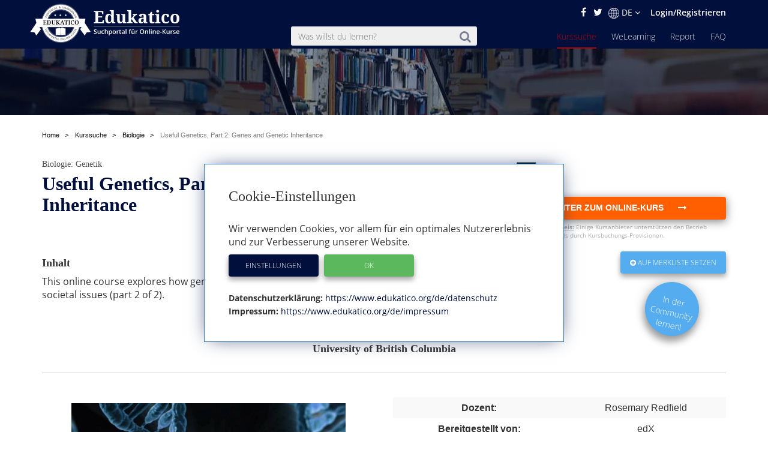

--- FILE ---
content_type: text/html; charset=utf-8
request_url: https://www.edukatico.org/de/online-kurs/useful-genetics-part-2-genes-and-genetic-inheritance
body_size: 11888
content:
<!DOCTYPE html>
<html>
    <head>
            <title>Useful Genetics, Part 2: Genes and Genetic Inheritance - Edukatico.org</title>
        <meta name="viewport" content="width=device-width, initial-scale=1.0, user-scalable=no">
            <meta name="description" content="Useful Genetics, Part 2: Genes and Genetic Inheritance aus der Kategorie Biologie bei Edukatico" />
        <meta name="verification" content="5e7fef2c1e4ad8f5668c4a5c8baab268" />
        <link rel="shortcut icon" type="image/x-icon" href="https://d2jzbjey2ol3gs.cloudfront.net/assets/shared/logo/favicon-1c7dd04745c74dd49b99101f1f73bcce80c08f2a74b4abe6b8f5845167f7522f.png" />
        <link rel="apple-touch-icon" href="https://d2jzbjey2ol3gs.cloudfront.net/assets/shared/logo/apple-touch-icon-4ce23b0a429e693998d51ee98040e0e6f702d565f48a045a07ccaf95363da4d0.png" />

        <link rel="stylesheet" media="all" href="https://d2jzbjey2ol3gs.cloudfront.net/assets/frontend-e34aa6a731da5d60146e3e56ccb22483bd650f8b9f986faaa4572751d96b3a86.css" />
        <script src="https://d2jzbjey2ol3gs.cloudfront.net/assets/frontend-abae247053322ae77359b4592138084d476ae884aea59ad16384b6a5f7891716.js"></script>
        <meta name="csrf-param" content="authenticity_token" />
<meta name="csrf-token" content="SqlR6I6Vp95W5nWIJgsou17V5Eg6nG3CLHMdtdSkpzatn/ebOnXJEJI1hAzdxUW/J7kw9M99Qmv+1jteD55CkA==" />

        <meta name="robots" content="index,follow,noodp,noydir" />
        <link rel='alternate' hreflang='de' href='https://www.edukatico.org/de/online-kurs/useful-genetics-part-2-genes-and-genetic-inheritance' />
            <link rel='alternate' hreflang='en' href='https://www.edukatico.org/en/online-course/useful-genetics-part-2-genes-and-genetic-inheritance' />

        <script>
            if(analytics_allowed()){
                (function(i,s,o,g,r,a,m){i['GoogleAnalyticsObject']=r;i[r]=i[r]||function(){
                (i[r].q=i[r].q||[]).push(arguments)},i[r].l=1*new Date();a=s.createElement(o),
                m=s.getElementsByTagName(o)[0];a.async=1;a.src=g;m.parentNode.insertBefore(a,m)
                })(window,document,'script','//www.google-analytics.com/analytics.js','ga');
                ga('create', 'UA-75642039-1', 'auto');
                ga('set', 'anonymizeIp', true);
            }
        </script>
        <!-- Global site tag (gtag.js) - Google Analytics -->
        <script async data-customsrc="https://www.googletagmanager.com/gtag/js?id=G-YHBDMFF5JW"></script>
        <script>
          if(analytics_allowed()){
              window.dataLayer = window.dataLayer || [];
              function gtag(){dataLayer.push(arguments);}
              gtag('js', new Date());

              gtag('config', 'G-YHBDMFF5JW');
          }
        </script>
            <!-- Hotjar Tracking Code for www.edukatico.org -->
            <script>
                if(analytics_allowed()){
                    (function(h,o,t,j,a,r){
                        h.hj=h.hj||function(){(h.hj.q=h.hj.q||[]).push(arguments)};
                        h._hjSettings={hjid:570771,hjsv:5};
                        a=o.getElementsByTagName('head')[0];
                        r=o.createElement('script');r.async=1;
                        r.src=t+h._hjSettings.hjid+j+h._hjSettings.hjsv;
                        a.appendChild(r);
                    })(window,document,'//static.hotjar.com/c/hotjar-','.js?sv=');
                }
            </script>
                <meta property="og:title" content="Useful Genetics, Part 2: Genes and Genetic Inheritance" />
        <meta property="og:type" content="website" />
        <meta property="og:description" content="This online course explores how genes are inherited and how they affect important personal and societal issues (part 2 of 2)." />
        <meta property="og:url" content="https://www.edukatico.org/de/online-kurs/useful-genetics-part-2-genes-and-genetic-inheritance" />
        <meta property="og:image" content="https://d2jzbjey2ol3gs.cloudfront.net/uploads/category/2/image7/normal_biologie_kurs_7.jpg" />

        <meta name="twitter:card" content="summary_large_image" />
        <meta name="twitter:site" content="@Edukatico" />
        <meta name="twitter:title" content="Useful Genetics, Part 2: Genes and Genetic Inheritance" />
        <meta name="twitter:image" content="https://d2jzbjey2ol3gs.cloudfront.net/uploads/category/2/image7/normal_biologie_kurs_7.jpg" />
        <meta name="twitter:url" content="https://www.edukatico.org/de/online-kurs/useful-genetics-part-2-genes-and-genetic-inheritance" />



    </head>
    <body class="page-courses-show">
        <div id="newsletter-overlay">
            <div class="row newsletter-content">
                <div class="close-nl"><i class="fa fa-times" aria-hidden="true"></i></div>
                <div class="col-xs-12 head">Interessieren Dich Online-Kurse?</div>
                <!-- Begin MailChimp Signup Form -->
                <div class="col-xs-12 content-inner">
                    <div id="mc_embed_signup">
                        <form action="//edukatico.us12.list-manage.com/subscribe/post?u=bc146f2f08fdcdc093655f110&amp;id=2575479ee0" method="post" id="mc-embedded-subscribe-form" name="mc-embedded-subscribe-form" class="validate" target="_blank" novalidate>
                            <div id="mc_embed_signup_scroll">
                                <div class="mc-field-group">
                                </label>
                                    <input type="email" value="" name="EMAIL" placeholder="Deine E-Mail Adresse" class="required email" id="mce-EMAIL">
                                </div>
                                <div id="mce-responses" class="clear">
                                    <div class="response" id="mce-error-response" style="display:none"></div>
                                    <div class="response" id="mce-success-response" style="display:none"></div>
                                </div>    <!-- real people should not fill this in and expect good things - do not remove this or risk form bot signups-->
                                <div style="position: absolute; left: -5000px;" aria-hidden="true"><input type="text" name="b_bc146f2f08fdcdc093655f110_2575479ee0" tabindex="-1" value=""></div>
                                <div class="clear"><input type="submit" value="Anmelden" name="absenden" id="mc-embedded-subscribe" class="btn-special-small orange-hover"></div>
                            </div>
                        </form>
                        <!--End mc_embed_signup-->
                        <p>Edukatico wird Dich ab und zu über Neuigkeiten informieren. (Du kannst das jederzeit wieder beenden.)</p>
                    </div>
                </div>
            </div>
        </div>
        <div id="top"></div>

        <header class="courses main wide ">
            <div class="container-fluid">
                <div class="english-outer relative container">
                    <div class="row">
                        <div class="english-inner col-xs-12 text-right">
                            <div class="english">
                                <a href="https://facebook.com/edukatico">
                                    <i class="fa fa-facebook"></i>
</a>                                <a href="https://twitter.com/edukatico">
                                    <i class="fa fa-twitter"></i>
</a>
                                <div class="dropdown hidden-xs">
                                    <button class="dropbtn"><img width="18" class="language" src="https://d2jzbjey2ol3gs.cloudfront.net/assets/earth-c9784133b0a3463379454dba0d4809ae7b97b4f455b97f4f8d923f2a610c9312.png" alt="Earth" />DE <i class="fa fa-angle-down" aria-hidden="true"></i></button>
                                  <div class="dropdown-content">
                                    <a class="lang" href="/en/online-course/useful-genetics-part-2-genes-and-genetic-inheritance">English</a><a class="lang" href="/de/online-kurs/useful-genetics-part-2-genes-and-genetic-inheritance">Deutsch</a>
                                  </div>
                                </div>
                                <div class="hidden-sm hidden-md hidden-lg hidden-xl">
                                    <a class="lang" href="/en/online-course/useful-genetics-part-2-genes-and-genetic-inheritance">EN</a>
                                </div>

                                    <a class="login" href="/de/login">Login/Registrieren</a>
                            </div>
                        </div>
                    </div>
                </div>
            </div>
            <div class="container header">
                <div class="row">
                        <div id="mobile-menu">
                            <span></span>
                            <span></span>
                            <span></span>
                            <span></span>
                            <span></span>
                            <span></span>
                        </div>
                    <div class="brand col-sm-3">
                        <a href="https://www.edukatico.org/de">
                            <img src="https://d2jzbjey2ol3gs.cloudfront.net/assets/shared/logo/Edukatico_full_white-2fa10f766478c17e7164500cf84533d371f8f64953c42d7c8bf0e3ef1486f639.png" alt="Edukatico full white" />
</a>                    </div>
                    <div class="col-sm-4 col-sm-offset-1">
                        <form class="mobile-search custom-search-input" action="/de/online-kurse" accept-charset="UTF-8" method="get"><input name="utf8" type="hidden" value="&#x2713;" />
                            <div class="input-group text-center">
                                <span>
                                    <button>
                                        <i class="fa fa-search"></i>
                                    </button>
                                </span>
                                <input type="text" name="search" id="search" class="search-query form-control js-autocomplete" data-searchenter="" placeholder="Was willst du lernen?" />
                            </div>
</form>                    </div>

                    <nav class="main mobile-nav">
                        <ul>
                            <li class="visible-xs service-menu-btn">Services</li>
                            <li><a href="/de/faq">FAQ</a></li>
                            <li><a href="/de/report">Report</a></li>
                            <li><a href="/de/welearning/about">WeLearning</a></li>
                            <li><a class="active" href="/de/online-kurse">Kurssuche</a></li>

                        </ul>
                    </nav>
                    <div class="services-nav visible-xs">
                        <ul>
                            <li class="back-btn"><i class="fa fa-arrow-left"></i> Back</li>
                            <li><a class="" href="/de/glossar">Glossar</a></li>
                            <li><a class="" href="/de/anbieter-profile">Anbieter-Profile</a></li>
                            <li><a class="" href="/de/news">News</a></li>
                            <li><a class="" href="/de/ueber-edukatico">Über Edukatico</a></li>
                            <li><a class="" href="/de/unternehmen-kontakt">E-Learning für Unternehmen</a></li>
                            <li><a class="" href="/de/fuer-e-learning-anbieter">Für E-Learning Anbieter</a></li>
                            <li><a class="" href="/de/impressum">Impressum</a></li>
                            <li><a class="" href="/de/datenschutz">Datenschutzerklärung &amp; Nutzungsbedingungen</a></li>
                            <li><a class="js-open-cookie-settings" href="#">Datenschutzerklärung &amp; Nutzungsbedingungen</a></li>
                        </ul>
                    </div>
                </div>
            </div>

        </header>
            <div class="img_bg">
                <div class="layer">
                    <div class="container">
                        <div class="row">
                            <div class="col-xs-12 text-center">
                                                            </div>
                        </div>
                    </div>
                </div>
            </div>
            <section class="breadcrumb other">
                <div class="container">
                    <div class="row">
                        <div class="col-xs-12">
                            <ol class="breadcrumb" itemscope itemtype="http://schema.org/BreadcrumbList" >
                                <li itemprop="itemListElement" itemscope itemtype="http://schema.org/ListItem">
                                    <a itemprop="item" href="/de"><span itemprop="name">Home</span></a>
                                    <meta itemprop="position" content="1" />
                                </li>
                                    <li itemprop="itemListElement" itemscope itemtype="http://schema.org/ListItem">
        <a itemprop="item" href="/de/online-kurse"><span itemprop="name">Kurssuche</span></a>
        <meta itemprop="position" content="2" />
    </li>
        <li itemprop="itemListElement" itemscope itemtype="http://schema.org/ListItem">
            <a itemprop="item" href="/de/online-kurse/biologie"><span itemprop="name">Biologie</span></a>
            <meta itemprop="position" content="3" />
        </li>
    <li itemprop="itemListElement" itemscope itemtype="http://schema.org/ListItem" >
        <a itemprop="item" class="active" href="https://www.edukatico.org/de/online-kurs/useful-genetics-part-2-genes-and-genetic-inheritance"><span itemprop="name">Useful Genetics, Part 2: Genes and Genetic Inheritance</span></a>

            <meta itemprop="position" content="4" />
    </li>

                            </ol>
                        </div>
                    </div>
                </div>
            </section>
        
<div class="page-wrap">
    <section class="course-detail" itemscope itemtype="http://schema.org/Product" >
        <div class="container">
            <div class="row">
                <div class="col-xs-12 col-sm-8">
                    <h3 class="intro"><a href="/de/online-kurse/biologie">Biologie</a>: Genetik</h3>
                    <a rel="nofollow" target="_blank" class="course-external-link" data-method="put" href="/de/kurs/useful-genetics-part-2-genes-and-genetic-inheritance/click">
                        <h1 itemprop="name">Useful Genetics, Part 2: Genes and Genetic Inheritance</h1>
</a>                    
                </div>
                <div class="col-lg-4 enroll">
                    <div class="row">
                        <div class="col-sm-12">
                                    <img height="40" src="https://d2jzbjey2ol3gs.cloudfront.net/uploads/provider/17/edx.png" alt="Edx" />
                        </div>
                            <div class="col-xs-12">
                                <span class="publisher publisher-label">
                                    Anbieter: <span>edX
                                </span>
                            </div>
                        <div class="col-xs-12">
                            <a rel="nofollow" target="_blank" class="btn btn-special js-click btn-lg col-xs-12" data-method="put" href="/de/kurs/useful-genetics-part-2-genes-and-genetic-inheritance/click">
                                 <strong> Weiter zum Online-Kurs <i class="fa fa-long-arrow-right" aria-hidden="true"></i> </strong>
</a>                                <div class="transparency", style="text-align: left">
                                    <strong>Transparenzhinweis:</strong>
                                    <em>Einige Kursanbieter unterstützen den Betrieb unseres Suchportals durch Kursbuchungs-Provisionen.</em>
                                </div>
                        </div>
                    </div>
                </div>
            </div>
            <div class="row">
                <div class="content col-lg-8">
                    <h4>Inhalt</h4>
                    <p itemprop="description"><p>This online course explores how genes are inherited and how they affect important personal and societal issues (part 2 of 2).<br></p></p>
                </div>
                <div class="col-lg-4 enroll">
                    <div class="row">
                        <div class="col-xs-12">
                            <a class="edukatico-btn light-blue js-note" data-type="html" style="float: right" rel="nofollow" data-method="post" href="/de/kurs-merken/useful-genetics-part-2-genes-and-genetic-inheritance">
                                <i class="fa fa-plus-circle" aria-hidden="true"></i>
                                Auf Merkliste setzen
</a>                        <a href="/de/welearning/about">
                                <div class="col-md-5 col-md-offset-7 hidden-xs hidden-sm hidden-md">
                                    <div class="new-question-shape-circle-course-show circle-course-show">
                                        <div class="question-shape-text">
                                                <span>In der<br>Community<br>lernen!</span>
                                            </div>
                                    </div>
                                </div>
</a>                            <a href="/de/welearning/about">
                                <button type="button" class="edukatico-btn light-blue visible-xs">
                                        <span class="hidden-xs">Eine</span><span>In der<br>Community<br>lernen!</span>
                                </button>
</a>                        </div>
                    </div>
                </div>
            </div>
            <div class="row">
                    <div class="developer col-sm-12 text-center">
                        <h4>University of British Columbia</h4>
                    </div>
                <div class="col-sm-6 hidden-xs course-image">
                    <a rel="nofollow" target="_blank" class="course-external-link" data-method="put" href="/de/kurs/useful-genetics-part-2-genes-and-genetic-inheritance/click">
                        <img alt="Useful Genetics, Part 2: Genes and Genetic Inheritance" style="max-width: 100%" src="https://d2jzbjey2ol3gs.cloudfront.net/uploads/category/2/image7/normal_biologie_kurs_7.jpg" />
</a>                    <br />
                    <div class="small">
                        
                    </div>
                </div>
                <div class="details col-sm-6 text-center">
                    <table class="table-striped">
                        <tr>
                            <td><strong>Dozent:</strong></td>
                            <td>Rosemary Redfield</td>
                        </tr>
                            <tr>
                                <td><strong>Bereitgestellt von:</strong></td>
                                <td>edX</td>
                            </tr>
                        <tr>
                            <td><strong>Kurssprache:</strong></td>
                            <td>Englisch</td>
                        </tr>
                        <tr>
                            <td><strong>Kosten:</strong></td>
                            <td>kostenlos</td>
                        </tr>
                        <tr>
                            <td><strong>Level:</strong></td>
                            <td>Vorkenntnisse</td>
                        </tr>
                        <tr>
                            <td><strong>Zertifikat erhältlich?</strong></td>
                            <td><i class="fas fa-check"></i> (Gebühr)</td>
                        </tr>
                        <tr>
                            <td><strong>Format:</strong></td>
                            <td>MOOC/Online-Kurs</td>
                        </tr>
                    </table>
                    <div class="holder">

                    </div>
                </div>
            </div>

            <div class= container id="questions-archor">
                <div class= "row">
                    <div class="visible-xs">
                        <a rel="nofollow" target="_blank" class="btn btn-special js-click btn-lg col-xs-12" style="margin-bottom: 5px;" data-method="put" href="/de/kurs/useful-genetics-part-2-genes-and-genetic-inheritance/click">
                                    Weiter zum Online-Kurs <i class="fa fa-long-arrow-right" aria-hidden="true"></i>
</a>                             <div class="transparency", style="text-align: left">
                                 <strong>Transparenzhinweis:</strong>
                                 <em>Einige Kursanbieter unterstützen den Betrieb unseres Suchportals durch Kursbuchungs-Provisionen.</em>
                             </div>
                    </div>
                    <div class= "col-xs-12 col-md-3 text-center" >
                            <!-- Go to www.addthis.com/dashboard to customize your tools -->
                            <div class="addthis_inline_share_toolbox"></div>
                            <div class="js-data-content">
    Um diesen Inhalt sehen zu können, müssen Sie die Cookies für externe Dienste akzeptieren.
    <br>
    <button class="edukatico-btn blue js-open-cookie-settings">
        Cookie-Einstellungen öffnen
    </button>
</div>

                    </div>
                    <div class="col-md-4 col-md-offset-4 hidden-xs">
                        <a rel="nofollow" target="_blank" class="btn btn-special js-click btn-lg col-xs-12  js-click " data-method="put" href="/de/kurs/useful-genetics-part-2-genes-and-genetic-inheritance/click">
                                    Weiter zum Online-Kurs <i class="fa fa-long-arrow-right" aria-hidden="true"></i>
</a>                                <div class="transparency", style="text-align: left">
                                    <strong>Transparenzhinweis:</strong>
                                    <em>Einige Kursanbieter unterstützen den Betrieb unseres Suchportals durch Kursbuchungs-Provisionen.</em>
                                </div>
                    </div>
                </div>
            </div>

            <div class="container questions" id="questions">
                    <div class="row">
                        <div class="col-md-12">
                            <div class="js-question-form">
                                  <div class="js-bewerten-sie">
    <p>Wie gefällt Dir der Kurs 'Useful Genetics, Part 2: Genes and Genetic Inheritance'?</p>
  </div>

      <div class="row evaluate-login">
        <form class="form-horizontal form-outer floating-labels" id="new_user" action="/de/users/sign_in" accept-charset="UTF-8" method="post"><input name="utf8" type="hidden" value="&#x2713;" /><input type="hidden" name="authenticity_token" value="gdzjF5GV72uK1xUPNY+EgqO6GTppsTivUdcJ0Rc/qz1m6kVkJXWBpU4E5IvOQemG2tbNhpxQFwaDci86zAVOmw==" />
          <div class="col-sm-6">
            <div class="course-ratings"  >
    <div class="star_wrapper js-current-score">
        <div class="star-align-wrapper"  >
                    <div class="star-align rating-star js-login-first">
                        <i class="fa fa-star js-star"></i>
                        <i class="fa fa-star-o js-star"></i>
</div>                    <div class="star-align rating-star js-login-first">
                        <i class="fa fa-star js-star"></i>
                        <i class="fa fa-star-o js-star"></i>
</div>                    <div class="star-align rating-star js-login-first">
                        <i class="fa fa-star js-star"></i>
                        <i class="fa fa-star-o js-star"></i>
</div>                    <div class="star-align rating-star js-login-first">
                        <i class="fa fa-star js-star"></i>
                        <i class="fa fa-star-o js-star"></i>
</div>                    <div class="star-align rating-star js-login-first">
                        <i class="fa fa-star js-star"></i>
                        <i class="fa fa-star-o js-star"></i>
</div>        </div>
        <span  ></span>
    </div>
</div>

            <div class="form-group">
              <textarea name="question" id="question" class="form-control" rows="6" placeholder="Bewertungskommentar">
</textarea>
            </div>
          </div>
          <div class="col-sm-6 ">
            <p>Melde Dich an, um den Kurs zu bewerten/kommentieren!</p>
            <input type="hidden" name="rate_course" id="rate_course" value="6807" />
            <div class="form-group col-sm-12">
              <label class="flexi-label">Nutzername oder Email-Adresse</label>
              <input class="form-control floating-labels" type="text" name="user[login]" id="user_login" />
            </div>
            <div class="form-group col-sm-12">
              <label class="flexi-label">Passwort</label>
              <input autocomplete="off" class="form-control floating-labels" type="password" name="user[password]" id="user_password" />
            </div>
            <div class="actions">
              <input type="submit" name="commit" value="Zur Bewertung anmelden" class="edukatico-btn blue js-login-shake" />
            </div>
            <p><a class="register-link" href="/de/registrierung">Jetzt kostenlos registrieren</a></p>
          </div>
</form>     </div>

                            </div>
                            <div class="js-question-answer col-md-12" style="display: none;">
                            </div>
                        </div>
                    </div>
                </div>
                    <section class="container results-more results" style="margin-bottom: 0;">
                        <div class="row">
                            <div class="col-xs-12 text-center" style="margin-top:2em;">
                                <h2>Weitere Kurse des Fachgebiets Biologie</h2>
                            </div>
                        </div>
                        <div class="row">
                                <div class="col-sm-3">
                                    <a rel="nofollow" href="/de/online-kurs/bioinformatik">
    <div class="search-result paid-course col-sm-12">
        <div class="row ">
            <div class="title col-xs-12">
                <span class="publisher">Coursera</span>
                <span class="paid-icon">Anzeige</span>
                <h3>Bioinformatik</h3>
                <div class="topic">Kursserie Bioinformatik für Anfänger</div>
            </div>
        </div>
        <div class="row">
            <div class="language col-xs-12">
                  University of California San Diego
            </div>
        </div>
        <div class="row lang-rating">
            <div class="language col-xs-4">
                <span>
                        <img src="https://d2jzbjey2ol3gs.cloudfront.net/assets/us-694eec6007119ca02728aae9eb449d3539cb5ff926eb6de57ae6df04f2285edb.png" alt="Us" /><span class="seperator"> | </span><img src="https://d2jzbjey2ol3gs.cloudfront.net/assets/en-3e1ad5aab8ca1b61326aeb33a4d995315a4ee3db1463c7db374a8b9b5a7e1938.png" alt="En" />
                </span>
            </div>
                <div class="rating col-xs-8 text-right">
                    <i class="fa fa-star"></i>
                    <i class="fa fa-star"></i>
                    <i class="fa fa-star"></i>
                    <i class="fa fa-star"></i>
                    <i class="fa fa-star"></i>
                </div>
        </div>
        <i class="fa fa-chevron-right paid-course "><span>Details</span></i>
        <div class="row middle">
            <div class="link col-xs-12 text-center">
                <p>Diese Online-Kursserie gibt eine Einführung in die Bioinformatik für Anfänger.Enthalten sind unter anderem Themen wie:DNA-SequenzierungGenomsequenzierungGene, Proteine,...</p>
            </div>
        </div>
    </div>
</a>
                                </div>
                                <div class="col-sm-3">
                                    <a rel="nofollow" href="/de/online-kurs/essential-academic-english-biology">
    <div class="search-result paid-course col-sm-12">
        <div class="row ">
            <div class="title col-xs-12">
                <span class="publisher">Udemy</span>
                <span class="paid-icon">Anzeige</span>
                <h3>Essential Academic English: Biology</h3>
                <div class="topic">Englische Fachbegriffe Biologie</div>
            </div>
        </div>
        <div class="row">
            <div class="language col-xs-12">
                  Udemy
            </div>
        </div>
        <div class="row lang-rating">
            <div class="language col-xs-4">
                <span>
                        <img src="https://d2jzbjey2ol3gs.cloudfront.net/assets/us-694eec6007119ca02728aae9eb449d3539cb5ff926eb6de57ae6df04f2285edb.png" alt="Us" /><span class="seperator"> | </span><img src="https://d2jzbjey2ol3gs.cloudfront.net/assets/en-3e1ad5aab8ca1b61326aeb33a4d995315a4ee3db1463c7db374a8b9b5a7e1938.png" alt="En" />
                </span>
            </div>
                <div class="rating col-xs-8 text-right">
                    <i class="fa fa-star"></i>
                    <i class="fa fa-star"></i>
                    <i class="fa fa-star"></i>
                    <i class="fa fa-star"></i>
                    <i class="fa fa-star"></i>
                </div>
        </div>
        <i class="fa fa-chevron-right paid-course "><span>Details</span></i>
        <div class="row middle">
            <div class="link col-xs-12 text-center">
                <p>This online course explains basic English vocabulary for Biology.The course includes video lectures and further material. English subtitles are also available.The instructor is...</p>
            </div>
        </div>
    </div>
</a>
                                </div>
                                <div class="col-sm-3">
                                    <a rel="nofollow" href="/de/online-kurs/origins-formation-of-the-universe-solar-system-earth-and-life">
    <div class="search-result  col-sm-12">
        <div class="row ">
            <div class="title col-xs-12">
                <span class="publisher">Coursera</span>
                <span class="paid-icon">Anzeige</span>
                <h3>Origins - Formation of the Universe, Solar System, Earth...</h3>
                <div class="topic">Evolutionsgeschichte</div>
            </div>
        </div>
        <div class="row">
            <div class="language col-xs-12">
                  University of Copenhagen
            </div>
        </div>
        <div class="row lang-rating">
            <div class="language col-xs-4">
                <span>
                        <img src="https://d2jzbjey2ol3gs.cloudfront.net/assets/us-694eec6007119ca02728aae9eb449d3539cb5ff926eb6de57ae6df04f2285edb.png" alt="Us" /><span class="seperator"> | </span><img src="https://d2jzbjey2ol3gs.cloudfront.net/assets/en-3e1ad5aab8ca1b61326aeb33a4d995315a4ee3db1463c7db374a8b9b5a7e1938.png" alt="En" />
                </span>
            </div>
        </div>
        <i class="fa fa-chevron-right  "><span>Details</span></i>
        <div class="row middle">
            <div class="link col-xs-12 text-center">
                <p>The Origins course tracks the origin of all things – from the Big Bang to the origin of the Solar System and the Earth. The course follows the evolution of life on our planet...</p>
            </div>
        </div>
    </div>
</a>
                                </div>
                                <div class="col-sm-3">
                                    <a rel="nofollow" href="/de/online-kurs/frontiers-of-biomedical-engineering">
    <div class="search-result  col-sm-12">
        <div class="row ">
            <div class="title col-xs-12">
                <span class="publisher">Yale University</span>
                <span class="paid-icon">Anzeige</span>
                <h3>Frontiers of Biomedical Engineering</h3>
                <div class="topic">Biomedical Engineering, Biotechnologie</div>
            </div>
        </div>
        <div class="row">
            <div class="language col-xs-12">
                  Yale University
            </div>
        </div>
        <div class="row lang-rating">
            <div class="language col-xs-4">
                <span>
                        <img src="https://d2jzbjey2ol3gs.cloudfront.net/assets/us-694eec6007119ca02728aae9eb449d3539cb5ff926eb6de57ae6df04f2285edb.png" alt="Us" /><span class="seperator"> | </span><img src="https://d2jzbjey2ol3gs.cloudfront.net/assets/en-3e1ad5aab8ca1b61326aeb33a4d995315a4ee3db1463c7db374a8b9b5a7e1938.png" alt="En" />
                </span>
            </div>
        </div>
        <i class="fa fa-chevron-right  "><span>Details</span></i>
        <div class="row middle">
            <div class="link col-xs-12 text-center">
                <p>The course covers basic concepts of biomedical engineering and their connection with the spectrum of human activity. It is designed for science and non-science majors.</p>
            </div>
        </div>
    </div>
</a>
                                </div>
                        </div>
                        <div class="row">
                            <a class="courseslink" href="/de/online-kurse/biologie">... weitere Kurse aus diesem Fachgebiet</a>
                        </div>
                    </section>
            </div>
        </section>
    </div>
    <div class="dialog" title="Kurs gemerkt">
            <p class="dialog-text"></p>
    </div>




        <footer>
    <div class="container-fluid wide">
        <div class="container pad-right text-xs-center text-sm-left">
            <div class="row">
                <div class="brand col-xs-12 col-sm-3 text-center">
                    <a href="https://www.edukatico.org/de">
                        <img src="https://d2jzbjey2ol3gs.cloudfront.net/assets/shared/logo/rsz_edukatico_badge_black-37bd79de3dbe33e82a2a656c882405a31830c2394790d8d4e3fce735bf8fc9c9.svg" alt="Rsz edukatico badge black" />
</a>                </div>
                <div class="col-sm-2 col-sm-offset-0">
                    <ul>
                        <li><a href="/de/online-kurse">Kurssuche</a></li>
                        <li><a href="/de/welearning/about">WeLearning</a></li>
                        <li><a href="/de/report">Report</a></li>
                        <li><a href="/de/news">News</a></li>
                        <li><a href="/de/faq">FAQ / Fragen</a></li>
                        <li><a href="/de/glossar">Glossar</a></li>
                        <li><a href="/de/anbieter-profile">Anbieter-Profile</a></li>
                    </ul>
                </div>
                <div class="col-sm-2">
                    <ul>
                        <li><a href="/de/ueber-edukatico">Über Edukatico</a></li>
                        <li><a href="/de/unternehmen-kontakt">E-Learning für Unternehmen</a></li>
                        <li><a href="/de/fuer-e-learning-anbieter">Für E-Learning - Anbieter</a></li>
                        <li><a href="/de/impressum">Impressum</a></li>
                        <li><a href="/de/datenschutz">Datenschutzerklärung &amp; Nutzungsbedingungen</a></li>
                        <li><a class="js-open-cookie-settings" href="#">Cookie Einstellungen</a></li>
                    </ul>
                </div>
                <div class="form-section col-xs-12 col-sm-5 col-sm-offset-0 text-right">
                    <div class="row", style="margin-bottom: 10px;">
                        <p>Abonniere jetzt unseren Newsletter!</p>
                    </div>
                    <div class="row">
                        <!-- Begin MailChimp Signup Form -->
                        <div id="mc_embed_signup row">
                            <form action="//edukatico.us12.list-manage.com/subscribe/post?u=bc146f2f08fdcdc093655f110&amp;id=2575479ee0" method="post" id="mc-embedded-subscribe-form" name="mc-embedded-subscribe-form" class="validate " target="_blank" novalidate>
                                <div id="mc_embed_signup_scroll">
                                    <div class="mc-field-group">
                                    </label>
                                        <input type="email" value="" name="EMAIL" placeholder="Deine E-Mail Adresse" class="required email " id="mce-EMAIL">
                                    </div>
                                    <div id="mce-responses" class="clear">
                                        <div class="response" id="mce-error-response" style="display:none"></div>
                                        <div class="response" id="mce-success-response" style="display:none"></div>
                                    </div>    <!-- real people should not fill this in and expect good things - do not remove this or risk form bot signups-->
                                    <div style="position: absolute; left: -5000px;" aria-hidden="true"><input type="text" name="b_bc146f2f08fdcdc093655f110_2575479ee0" tabindex="-1" value=""></div>
                                    <div class=""><input type="submit" value="Anmelden" name="absenden" id="mc-embedded-subscribe" class="col-sm-3 edukatico-btn blue"></div>
                                </div>
                            </form>
                        </div>
                        <!--End mc_embed_signup-->
                    </div>
                    <div class="row">
                        <hr style="border-top: 1px solid rgba(154, 148, 148, 0.42);">
                    </div>
                    <div class="row text-center">

                            <a class="edukatico-btn blue" href="https://facebook.com/edukatico">
                                <i class="fa fa-facebook" style="margin-right:0.4em;"></i>Folge uns auf Facebook!
</a>
                            <a class="edukatico-btn light-blue" href="https://twitter.com/edukatico">
                                <i class="fa fa-twitter"></i> Folge uns auf Twitter!
</a>                    </div>
                </div>
            </div>
        </div>
    </div>
</footer>


                <script>
            $(document).ready(function() {
                    $('.hide-it').hide();
                    $(".rating-star").mouseenter(function() {
                        $(this).addClass('rate-me').prevAll().addClass('rate-me');
                        $(this).nextAll().removeClass('rate-me');
                    });

                    $(".rating-star").mouseleave(function() {
                        $(this).removeClass('rate-me').prevAll().removeClass('rate-me');
                    });

                    $(".star_wrapper").mouseleave(function() {
                        $(".js-selected").addClass("rate-me");
                    });

                    $(function(){
                        $(".dialog").dialog({
                            autoOpen: false,
                            position: {my: "right top", at: "right top", of: ".img_bg"},
                            show: {
                                effect: "blind",
                                duration: 1000
                            },
                            hide: {
                                effect: "fade",
                                duration: 1000
                            },
                            open: function(event, ui){
                                setTimeout("$('.dialog').dialog('close')", 3000);
                            }
                        });
                    });

                                // $(".js-star").on("click",function(e){
                                //  $(".rating-complete").toggleClass('already-rated');
                                //  $(".rating-star").addClass('done');
                                //  $(".rating-btn").addClass('done');
                                //  e.preventDefault();
                                // });

                    $('.js-login-first').click(function(){
                        $('.js-login-shake').addClass('shake');
                        setTimeout(function(){
                            $('.js-login-shake').removeClass('shake');
                        }, 500);

                    });



            });
        </script>
        <script>
            if(analytics_allowed()){
                ga('set', 'dimension1', 'Englisch');
                ga('set', 'dimension2', 'edX');
                ga('set', 'dimension3', 'Biologie');
                ga('set', 'dimension4', 'kostenlos');
                ga('set', 'dimension6', 'University of British Columbia');
                ga('set', 'dimension7', 'mit zertifikat');
                ga('set', 'dimension8', 'Vorkenntnisse');
                ga('set', 'dimension9', 'MOOC/Online-Kurs');
                ga('set', 'dimension11', 'show');
            }
        </script>
         <!-- Go to www.addthis.com/dashboard to customize your tools --> <script type="text/javascript" data-customsrc="//s7.addthis.com/js/300/addthis_widget.js#pubid=ra-583bf6ed8e9acd07"></script>

        <script>
            $(document).ready(function() {

                // WeLearning tracker
                function poll() {
                        setTimeout(function() {
                                $.ajax({
                                        url: "/de/welearning/achievements",
                                        type: "GET",
                                        success: function(data) {

                                            if(data.length > 0){
                                                $('#achievement_content').html(data[0])
                                                $('#achievement_tracker').removeClass("hidden")
                                                document.getElementById('achievement_content').start();
                                            }else{
                                                $('#achievement_tracker').addClass("hidden")
                                            }


                                        },
                                        dataType: "json",
                                        complete: poll,
                                        timeout: 1200000
                                });
                        }, 1200000);
                };

                poll();


                $(".js-autocomplete").autocomplete({
                    source: "https://www.edukatico.org/de/search",
                    minLength: 2,
                    focus: function(event, ui) {
                        $(this).val(ui.item.value);
                        return false;
                    },
                    select: function(event, ui) {
                        $(this).val(ui.item.value);
                        $(this).parents("form").submit();
                        return false;
                    },
                    open: function(event, ui) {

                        $('.ui-autocomplete').append('<li class="js-enter-search search-result"><strong>Alle Ergebnisse...</strong></li>')
                    }
                }).data("ui-autocomplete")._renderItem = function( ul, item ) {
                    element = $( "<li class='search-result'>" );


                    if (jQuery.inArray(item.value, ["Mathematik, Statistik","Kunst, Kultur, Musik","Psychologie","Informatik, EDV","Pädagogik, Erziehungswissenschaften","Physik, Astronomie","Persönliche Entwicklung, Soft Skills","Wirtschaft, Finanzen","Medizin, Pharmazie, Gesundheit","Recht","Freizeit und Sport","Religion, Theologie","Politik","Sozialwissenschaften","Sprachen","Geschichte","Ingenieurwissenschaften, Technik","Biologie","Chemie","Naturwissenschaft (sonstige)","Philosophie","Architektur"]) !== -1){
                        element.css('font-weight', '700');

                    }
                    return element
                        .attr("data-value", item.value)
                        .append(item.value)
                        .appendTo(ul);
                };

                $(".js-autocomplete").click(function(){
                    $(this).select();
                });
                $(document).on('keyup', '.js-autocomplete', function(){
                    $(this).attr("data-seachenter", $(this).val());
                });
                $(document).on('mouseenter', 'li.js-enter-search', function(){
                    $('.js-autocomplete').val($('.js-autocomplete').data('seachenter'));
                });
                $(document).on('click', 'li.js-enter-search', function(){
                    $('.js-autocomplete').parents('form').submit();
                });
            });
        </script>
        <div class="cookie cookie-hidden text-left">
    <div class="mobile-menu-btn open js-cookie-save js-cookie-close d-none">
        <span></span>
        <span></span>
        <span></span>
    </div>
    <h3>Cookie-Einstellungen</h3>
    <p>Wir verwenden Cookies, vor allem für ein optimales Nutzererlebnis und zur Verbesserung unserer Website.</p>
    <a ref="#" class="btn btn-refuse edukatico-btn" data-toggle="collapse" data-target="#cookie-group">Einstellungen</a>
    <a href="#" class="js-cookie-default btn btn-success btn-accept edukatico-btn" data-all_accept="true">OK</a>
    <div class="inner collapse row" id="cookie-group">
        <div class="group col-12">
            <h3>Individuelle Einstellungen</h3>
            <p>Du kannst Deine individuellen Cookie-Einstellungen hier ändern:</p>
        </div>
        <div class="group col-6">
            <div class="panel-header">
                <h4 data-toggle="collapse" data-target="#tech-group" aria-expanded="false">Technisch</h4></div>
            <div id="tech-group" class="collapse pr-2 pl-2">
                <div class="cookie-description">
                    <h4>Hierbei handelt es sich um technische Cookies, die für den Betrieb der Seite notwendig sind. Wenn Du nur diese Cookies auswählst, können wir unsere Dienste nicht optimal für unsere Nutzer weiterentwickeln.</h4>
                </div>
            </div>
        </div>
        <div class="group col-6">
            <div class="panel-header">
                <h4 data-toggle="collapse" data-target="#statistic-group" aria-expanded="false">Statistik</h4>
                <label class="switch"><input type="checkbox" data-property="0" class="js-cookie-toggle"><span class="toggler round"></span></label>
            </div>
            <div id="statistic-group" class="collapse pr-2 pl-2">
                <div class="cookie-description">
                    <h4>Wir verwenden verschiedene Dienste, um die Nutzerinteressen auf unserer Website besser zu verstehen und weiter für Dich zu optimieren. Die auf diese Weise gemessenen Daten sind anonymisiert.</h4>
                </div>
            </div>
        </div>
        <div class="group col-12">
            <div class="panel-header">
                <h4 data-toggle="collapse" data-target="#extern-group" aria-expanded="false">Externe Dienste</h4>
                <label class="switch">
                    <input type="checkbox" data-property="1" class="js-cookie-toggle"><span class="toggler round"></span></label>
            </div>
            <div id="extern-group" class="collapse pr-2 pl-2">
                <div class="cookie-description">
                    <h4>Externe Angebote helfen uns unter anderem dabei, das Webseitenerlebnis zu verbessern.</h4>
                </div>
            </div>
        </div>
        <div class="group col-12 text-right"><a href="#" class="js-cookie-save btn btn-accept" data-property="0" data-accept="true">Einstellungen speichern</a></div>
    </div>
    <br>
    <br>
    <div class="details"><small><b>Datenschutzerklärung:</b><a href="https://www.edukatico.org/de/datenschutz" target="blank"> https://www.edukatico.org/de/datenschutz</a></small></div>
    <div class="details"><small><b>Impressum:</b><a href="https://www.edukatico.org/de/impressum" target="blank"> https://www.edukatico.org/de/impressum</a></small></div>
</div>

            <script>
                if(analytics_allowed()){
                    ga('send', 'pageview');
                }
            </script>
    </body>
</html>
